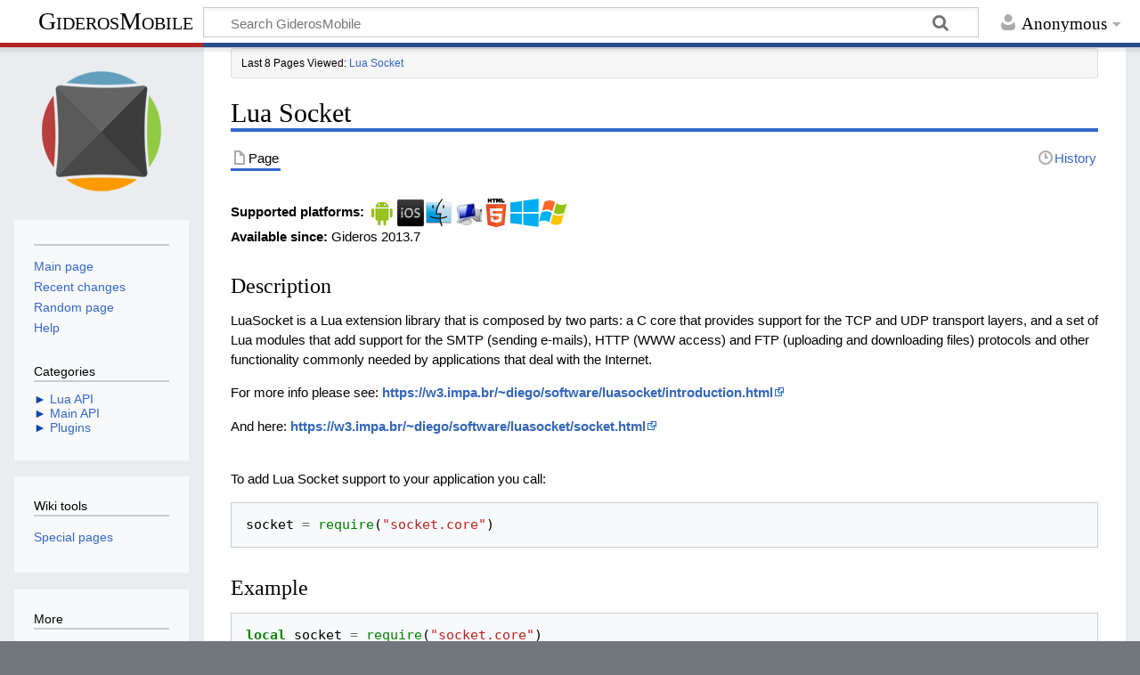

--- FILE ---
content_type: text/html; charset=UTF-8
request_url: https://wiki.gideros.rocks/index.php/Lua_Socket
body_size: 6078
content:
<!DOCTYPE html>
<html class="client-nojs" lang="en-GB" dir="ltr">
<head>
<meta charset="UTF-8"/>
<title>Lua Socket - GiderosMobile</title>
<script>document.documentElement.className="client-js";RLCONF={"wgBreakFrames":!1,"wgSeparatorTransformTable":["",""],"wgDigitTransformTable":["",""],"wgDefaultDateFormat":"dmy","wgMonthNames":["","January","February","March","April","May","June","July","August","September","October","November","December"],"wgRequestId":"e0f8ab9a8529eaa2d301cd32","wgCSPNonce":!1,"wgCanonicalNamespace":"","wgCanonicalSpecialPageName":!1,"wgNamespaceNumber":0,"wgPageName":"Lua_Socket","wgTitle":"Lua Socket","wgCurRevisionId":23264,"wgRevisionId":23264,"wgArticleId":3618,"wgIsArticle":!0,"wgIsRedirect":!1,"wgAction":"view","wgUserName":null,"wgUserGroups":["*"],"wgCategories":[],"wgPageContentLanguage":"en-gb","wgPageContentModel":"wikitext","wgRelevantPageName":"Lua_Socket","wgRelevantArticleId":3618,"wgIsProbablyEditable":!1,"wgRelevantPageIsProbablyEditable":!1,"wgRestrictionEdit":[],"wgRestrictionMove":[],"wgULSAcceptLanguageList":[],"wgULSCurrentAutonym":"British English","wgULSPosition":
"personal","wgULSisCompactLinksEnabled":!0,"JSBreadCrumbs":{"SiteMaxCrumbs":8,"GlobalMaxCrumbs":20,"ShowAction":!1,"ShowSite":!1,"Domain":!1,"HorizontalSeparator":"»","Horizontal":!0,"CSSSelector":[],"LeadingDescription":"Last 8 Pages Viewed: ","MaxLength":40,"PageName":"Lua Socket","Action":""}};RLSTATE={"site.styles":"ready","noscript":"ready","user.styles":"ready","user":"ready","user.options":"loading","ext.pygments":"ready","ext.uls.pt":"ready","ext.categoryTree.styles":"ready","mediawiki.skinning.content.externallinks":"ready","skins.timeless":"ready"};RLPAGEMODULES=["site","mediawiki.page.startup","mediawiki.page.ready","ext.FancyBoxThumbs","ext.uls.compactlinks","ext.uls.interface","ext.JSBreadCrumbs","ext.categoryTree","skins.timeless.js","skins.timeless.mobile"];</script>
<script>(RLQ=window.RLQ||[]).push(function(){mw.loader.implement("user.options@1hzgi",function($,jQuery,require,module){/*@nomin*/mw.user.tokens.set({"patrolToken":"+\\","watchToken":"+\\","csrfToken":"+\\"});mw.user.options.set({"variant":"en-gb"});
});});</script>
<link rel="stylesheet" href="/load.php?lang=en-gb&amp;modules=ext.categoryTree.styles%7Cext.pygments%7Cext.uls.pt%7Cmediawiki.skinning.content.externallinks%7Cskins.timeless&amp;only=styles&amp;skin=timeless"/>
<script async="" src="/load.php?lang=en-gb&amp;modules=startup&amp;only=scripts&amp;raw=1&amp;skin=timeless"></script>
<!--[if IE]><link rel="stylesheet" href="/skins/Timeless/resources/IE9fixes.css?ffe73" media="screen"/><![endif]-->
<meta name="ResourceLoaderDynamicStyles" content=""/>
<link rel="stylesheet" href="/load.php?lang=en-gb&amp;modules=site.styles&amp;only=styles&amp;skin=timeless"/>
<meta name="generator" content="MediaWiki 1.35.11"/>
<meta name="viewport" content="width=device-width, initial-scale=1.0, user-scalable=yes, minimum-scale=0.25, maximum-scale=5.0"/>
<link rel="shortcut icon" href="/favicon.ico"/>
<link rel="search" type="application/opensearchdescription+xml" href="/opensearch_desc.php" title="GiderosMobile (en-gb)"/>
<link rel="EditURI" type="application/rsd+xml" href="https://wiki.gideros.rocks/api.php?action=rsd"/>
<link rel="alternate" type="application/atom+xml" title="GiderosMobile Atom feed" href="/index.php?title=Special:RecentChanges&amp;feed=atom"/>
	<meta property="og:type" content="article"/>

	<meta property="og:site_name" content="GiderosMobile"/>

	<meta property="og:title" content="Lua Socket"/>

	<meta property="og:url" content="https://wiki.gideros.rocks/index.php/Lua_Socket"/>

<!--[if lt IE 9]><script src="/resources/lib/html5shiv/html5shiv.js"></script><![endif]-->
</head>
<body class="mediawiki ltr sitedir-ltr mw-hide-empty-elt ns-0 ns-subject page-Lua_Socket rootpage-Lua_Socket skin-timeless action-view"><div id="mw-wrapper"><div id="mw-header-container" class="ts-container"><div id="mw-header" class="ts-inner"><div id="user-tools"><div id="personal"><h2><span>Anonymous</span></h2><div id="personal-inner" class="dropdown"><div role="navigation" class="mw-portlet" id="p-personal" aria-labelledby="p-personal-label"><h3 id="p-personal-label" lang="en-GB" dir="ltr">Not logged in</h3><div class="mw-portlet-body"><ul lang="en-GB" dir="ltr"><li id="pt-uls" class="active"><a href="#" class="uls-trigger"><span>British English</span></a></li><li id="pt-login"><a href="/index.php?title=Special:UserLogin&amp;returnto=Lua+Socket" title="You are encouraged to log in; however, it is not mandatory [o]" accesskey="o"><span>Log in</span></a></li></ul></div></div></div></div></div><div id="p-logo-text" class="mw-portlet" role="banner"><a id="p-banner" class="mw-wiki-title" href="https://wiki.giderosmobile.com">GiderosMobile</a></div><div class="mw-portlet" id="p-search"><h3 lang="en-GB" dir="ltr"><label for="searchInput">Search</label></h3><form action="/index.php" id="searchform"><div id="simpleSearch"><div id="searchInput-container"><input type="search" name="search" placeholder="Search GiderosMobile" title="Search GiderosMobile [f]" accesskey="f" id="searchInput"/></div><input type="hidden" value="Special:Search" name="title"/><input type="submit" name="fulltext" value="Search" title="Search pages for this text" id="mw-searchButton" class="searchButton mw-fallbackSearchButton"/><input type="submit" name="go" value="Go" title="Go to a page with this exact name if it exists" id="searchButton" class="searchButton"/></div></form></div></div><div class="visualClear"></div></div><div id="mw-header-hack" class="color-bar"><div class="color-middle-container"><div class="color-middle"></div></div><div class="color-left"></div><div class="color-right"></div></div><div id="mw-header-nav-hack"><div class="color-bar"><div class="color-middle-container"><div class="color-middle"></div></div><div class="color-left"></div><div class="color-right"></div></div></div><div id="menus-cover"></div><div id="mw-content-container" class="ts-container"><div id="mw-content-block" class="ts-inner"><div id="mw-content-wrapper"><div id="mw-content"><div id="content" class="mw-body" role="main"><div class="mw-indicators mw-body-content">
</div>
<h1 id="firstHeading" class="firstHeading">Lua Socket</h1><div id="bodyContentOuter"><div id="siteSub">From GiderosMobile</div><div id="mw-page-header-links"><div role="navigation" class="mw-portlet tools-inline" id="p-namespaces" aria-labelledby="p-namespaces-label"><h3 id="p-namespaces-label" lang="en-GB" dir="ltr">Namespaces</h3><div class="mw-portlet-body"><ul lang="en-GB" dir="ltr"><li id="ca-nstab-main" class="selected"><a href="/index.php/Lua_Socket" title="View the content page [c]" accesskey="c"><span>Page</span></a></li><li id="ca-talk" class="new"><a href="/index.php?title=Talk:Lua_Socket&amp;action=edit&amp;redlink=1" rel="discussion" title="Discussion about the content page (page does not exist) [t]" accesskey="t"><span>Discussion</span></a></li></ul></div></div><div role="navigation" class="mw-portlet tools-inline" id="p-more" aria-labelledby="p-more-label"><h3 id="p-more-label" lang="en-GB" dir="ltr">More</h3><div class="mw-portlet-body"><ul lang="en-GB" dir="ltr"><li id="ca-more" class="dropdown-toggle"><span>More</span></li><li id="ca-languages" class="dropdown-toggle"><span>Languages</span></li></ul></div></div><div role="navigation" class="mw-portlet tools-inline" id="p-views" aria-labelledby="p-views-label"><h3 id="p-views-label" lang="en-GB" dir="ltr">Page actions</h3><div class="mw-portlet-body"><ul lang="en-GB" dir="ltr"><li id="ca-view" class="selected"><a href="/index.php/Lua_Socket"><span>Read</span></a></li><li id="ca-viewsource"><a href="/index.php?title=Lua_Socket&amp;action=edit" title="This page is protected.&#10;You can view its source [e]" accesskey="e"><span>View source</span></a></li><li id="ca-history"><a href="/index.php?title=Lua_Socket&amp;action=history" title="Past revisions of this page [h]" accesskey="h"><span>History</span></a></li></ul></div></div></div><div class="visualClear"></div><div class="mw-body-content" id="bodyContent"><div id="contentSub"></div><div id="mw-content-text" lang="en-GB" dir="ltr" class="mw-content-ltr"><div class="mw-parser-output"><p><b>Supported platforms:</b> <a href="/index.php/File:Platform_android.png" class="image"><img alt="Platform android.png" src="/images/4/45/Platform_android.png" decoding="async" width="32" height="32" /></a><a href="/index.php/File:Platform_ios.png" class="image"><img alt="Platform ios.png" src="/images/9/96/Platform_ios.png" decoding="async" width="32" height="32" /></a><a href="/index.php/File:Platform_mac.png" class="image"><img alt="Platform mac.png" src="/images/8/81/Platform_mac.png" decoding="async" width="32" height="32" /></a><a href="/index.php/File:Platform_pc.png" class="image"><img alt="Platform pc.png" src="/images/e/ef/Platform_pc.png" decoding="async" width="32" height="32" /></a><a href="/index.php/File:Platform_html5.png" class="image"><img alt="Platform html5.png" src="/images/b/b2/Platform_html5.png" decoding="async" width="32" height="32" /></a><a href="/index.php/File:Platform_winrt.png" class="image"><img alt="Platform winrt.png" src="/images/2/23/Platform_winrt.png" decoding="async" width="32" height="32" /></a><a href="/index.php/File:Platform_win32.png" class="image"><img alt="Platform win32.png" src="/images/4/40/Platform_win32.png" decoding="async" width="32" height="32" /></a><br />
<b>Available since:</b> Gideros 2013.7<br />
</p>
<h3><span class="mw-headline" id="Description">Description</span></h3>
<p>LuaSocket is a Lua extension library that is composed by two parts: a C core that provides support for the TCP and UDP transport layers, and a set of Lua modules that add support for the SMTP (sending e-mails), HTTP (WWW access) and FTP (uploading and downloading files) protocols and other functionality commonly needed by applications that deal with the Internet.
</p><p>For more info please see: <b><a rel="nofollow" class="external free" href="https://w3.impa.br/~diego/software/luasocket/introduction.html">https://w3.impa.br/~diego/software/luasocket/introduction.html</a></b>
</p><p>And here: <b><a rel="nofollow" class="external free" href="https://w3.impa.br/~diego/software/luasocket/socket.html">https://w3.impa.br/~diego/software/luasocket/socket.html</a></b>
</p><p><br />
To add Lua Socket support to your application you call:
</p>
<div class="mw-highlight mw-highlight-lang-lua mw-content-ltr" dir="ltr"><pre><span></span><span class="n">socket</span> <span class="o">=</span> <span class="nb">require</span><span class="p">(</span><span class="s2">&quot;socket.core&quot;</span><span class="p">)</span>
</pre></div>
<h3><span class="mw-headline" id="Example">Example</span></h3>
<div class="mw-highlight mw-highlight-lang-lua mw-content-ltr" dir="ltr"><pre><span></span><span class="kd">local</span> <span class="n">socket</span> <span class="o">=</span> <span class="nb">require</span><span class="p">(</span><span class="s2">&quot;socket.core&quot;</span><span class="p">)</span>
<span class="n">client</span> <span class="o">=</span> <span class="n">socket</span><span class="p">.</span><span class="n">connect</span><span class="p">(</span><span class="s2">&quot;google.com&quot;</span><span class="p">,</span> <span class="mi">80</span><span class="p">)</span>
<span class="n">client</span><span class="p">:</span><span class="n">send</span><span class="p">(</span><span class="s2">&quot;GET /robots.txt HTTP/1.0</span><span class="se">\r\n\r\n</span><span class="s2">&quot;</span><span class="p">)</span>
<span class="kr">while</span> <span class="kc">true</span> <span class="kr">do</span>
	<span class="n">s</span><span class="p">,</span> <span class="n">status</span><span class="p">,</span> <span class="n">partial</span> <span class="o">=</span> <span class="n">client</span><span class="p">:</span><span class="n">receive</span><span class="p">(</span><span class="mi">1024</span><span class="p">)</span>
	<span class="nb">print</span><span class="p">(</span><span class="n">s</span> <span class="ow">or</span> <span class="n">partial</span><span class="p">)</span>
		<span class="kr">if</span> <span class="n">status</span> <span class="o">==</span> <span class="s2">&quot;closed&quot;</span> <span class="kr">then</span> 
			<span class="kr">break</span> 
		<span class="kr">end</span>
<span class="kr">end</span>
<span class="n">client</span><span class="p">:</span><span class="n">close</span><span class="p">()</span>
</pre></div>
<table>
<tbody><tr>
<td style="width: 50%; vertical-align:top;">
<h3><span class="mw-headline" id="Methods">Methods</span></h3>
<p><b>TO DO</b><br />
</p>
</td>
<td style="width: 50%; vertical-align:top;">
<h3><span class="mw-headline" id="Events">Events</span></h3>
<h3><span class="mw-headline" id="Constants">Constants</span></h3>
</td></tr></tbody></table>
<p><br />
</p>
<hr />
<div style="column-count:4;-moz-column-count:4;-webkit-column-count:4">
<ul><li><b><a href="/index.php/Welcome!" title="Welcome!">Main Page</a></b></li>
<li><b><a href="/index.php/Lua_API" title="Lua API">Lua API</a></b></li>
<li><b><a href="/index.php/Main_API" title="Main API">Main API</a></b></li>
<li><b><a href="/index.php/Plugins" title="Plugins">Plugins</a></b></li></ul>
</div>
<!-- 
NewPP limit report
Cached time: 20231213201452
Cache expiry: 86400
Dynamic content: false
Complications: []
CPU time usage: 0.019 seconds
Real time usage: 0.233 seconds
Preprocessor visited node count: 42/1000000
Post‐expand include size: 172/2097152 bytes
Template argument size: 0/2097152 bytes
Highest expansion depth: 2/40
Expensive parser function count: 0/100
Unstrip recursion depth: 0/20
Unstrip post‐expand size: 2149/5000000 bytes
-->
<!--
Transclusion expansion time report (%,ms,calls,template)
100.00%    2.536      1 Template:GIDEROS_IMPORTANT_LINKS
100.00%    2.536      1 -total
-->

<!-- Saved in parser cache with key gideros:pcache:idhash:3618-0!canonical and timestamp 20231213201451 and revision id 23264
 -->
</div></div><div class="printfooter">
Retrieved from ‘<a dir="ltr" href="https://wiki.gideros.rocks/index.php?title=Lua_Socket&amp;oldid=23264">https://wiki.gideros.rocks/index.php?title=Lua_Socket&amp;oldid=23264</a>’</div>
<div class="visualClear"></div></div></div></div></div><div id="content-bottom-stuff"><div id="catlinks" class="catlinks catlinks-allhidden" data-mw="interface"></div></div></div><div id="mw-site-navigation"><div id="p-logo" class="mw-portlet" role="banner"><a class="mw-wiki-logo fallback" href="https://wiki.giderosmobile.com" title="Visit the main page"></a></div><div id="site-navigation" class="sidebar-chunk"><h2><span>Navigation</span></h2><div class="sidebar-inner"><div role="navigation" class="mw-portlet" id="p-" aria-labelledby="p--label"><h3 id="p--label" lang="en-GB" dir="ltr"></h3><div class="mw-portlet-body"><ul lang="en-GB" dir="ltr"><li id="n-mainpage-description"><a href="/index.php/Special:MyLanguage/Welcome!" title="Visit the main page [z]" accesskey="z"><span>Main page</span></a></li><li id="n-recentchanges"><a href="/index.php/Special:RecentChanges" title="A list of recent changes in the wiki [r]" accesskey="r"><span>Recent changes</span></a></li><li id="n-randompage"><a href="/index.php/Special:Random" title="Load a random page [x]" accesskey="x"><span>Random page</span></a></li><li id="n-help"><a href="https://www.mediawiki.org/wiki/Special:MyLanguage/Help:Contents" title="The place to find out"><span>Help</span></a></li></ul></div></div><div role="navigation" class="mw-portlet" id="p-categorytree-portlet" aria-labelledby="p-categorytree-portlet-label"><h3 id="p-categorytree-portlet-label" lang="en-GB" dir="ltr">Categories</h3><div class="mw-portlet-body"><div class="CategoryTreeTag" data-ct-mode="10" data-ct-options="{&quot;mode&quot;:10,&quot;hideprefix&quot;:20,&quot;showcount&quot;:false,&quot;namespaces&quot;:false,&quot;notranslations&quot;:false}"><div class="CategoryTreeSection"><div class="CategoryTreeItem"><span class="CategoryTreeBullet"><span class="CategoryTreeToggle" data-ct-title="Lua_API" data-ct-state="collapsed">►</span> </span> <a href="/index.php/Category:Lua_API" title="Category:Lua API">Lua API</a></div><div class="CategoryTreeChildren" style="display:none"></div></div><div class="CategoryTreeSection"><div class="CategoryTreeItem"><span class="CategoryTreeBullet"><span class="CategoryTreeToggle" data-ct-title="Main_API" data-ct-state="collapsed">►</span> </span> <a href="/index.php/Category:Main_API" title="Category:Main API">Main API</a></div><div class="CategoryTreeChildren" style="display:none"></div></div><div class="CategoryTreeSection"><div class="CategoryTreeItem"><span class="CategoryTreeBullet"><span class="CategoryTreeToggle" data-ct-title="Plugins" data-ct-state="collapsed">►</span> </span> <a href="/index.php/Category:Plugins" title="Category:Plugins">Plugins</a></div><div class="CategoryTreeChildren" style="display:none"></div></div></div></div></div></div></div><div id="site-tools" class="sidebar-chunk"><h2><span>Wiki tools</span></h2><div class="sidebar-inner"><div role="navigation" class="mw-portlet" id="p-tb" aria-labelledby="p-tb-label"><h3 id="p-tb-label" lang="en-GB" dir="ltr">Wiki tools</h3><div class="mw-portlet-body"><ul lang="en-GB" dir="ltr"><li id="t-specialpages"><a href="/index.php/Special:SpecialPages" title="A list of all special pages [q]" accesskey="q"><span>Special pages</span></a></li></ul></div></div></div></div></div><div id="mw-related-navigation"><div id="page-tools" class="sidebar-chunk"><h2><span>Page tools</span></h2><div class="sidebar-inner"><div role="navigation" class="mw-portlet emptyPortlet" id="p-cactions" aria-labelledby="p-cactions-label"><h3 id="p-cactions-label" lang="en-GB" dir="ltr">Page tools</h3><div class="mw-portlet-body"><ul lang="en-GB" dir="ltr"></ul></div></div><div role="navigation" class="mw-portlet emptyPortlet" id="p-userpagetools" aria-labelledby="p-userpagetools-label"><h3 id="p-userpagetools-label" lang="en-GB" dir="ltr">Userpage tools</h3><div class="mw-portlet-body"><ul lang="en-GB" dir="ltr"></ul></div></div><div role="navigation" class="mw-portlet" id="p-pagemisc" aria-labelledby="p-pagemisc-label"><h3 id="p-pagemisc-label" lang="en-GB" dir="ltr">More</h3><div class="mw-portlet-body"><ul lang="en-GB" dir="ltr"><li id="t-whatlinkshere"><a href="/index.php/Special:WhatLinksHere/Lua_Socket" title="A list of all wiki pages that link here [j]" accesskey="j"><span>What links here</span></a></li><li id="t-recentchangeslinked"><a href="/index.php/Special:RecentChangesLinked/Lua_Socket" rel="nofollow" title="Recent changes in pages linked from this page [k]" accesskey="k"><span>Related changes</span></a></li><li id="t-print"><a href="javascript:print();" rel="alternate" title="Printable version of this page [p]" accesskey="p"><span>Printable version</span></a></li><li id="t-permalink"><a href="/index.php?title=Lua_Socket&amp;oldid=23264" title="Permanent link to this revision of the page"><span>Permanent link</span></a></li><li id="t-info"><a href="/index.php?title=Lua_Socket&amp;action=info" title="More information about this page"><span>Page information</span></a></li><li id="t-pagelog"><a href="/index.php?title=Special:Log&amp;page=Lua+Socket"><span>Page logs</span></a></li></ul></div></div></div></div></div><div class="visualClear"></div></div></div><div id="mw-footer-container" class="mw-footer-container ts-container"><div id="mw-footer" class="mw-footer ts-inner"><div id="footer-bottom" class="mw-footer" role="contentinfo" lang="en-GB" dir="ltr"><div id="f-poweredbyico" class="footer-icons"><a href="https://www.mediawiki.org/"><img src="/resources/assets/poweredby_mediawiki_88x31.png" alt="Powered by MediaWiki" srcset="/resources/assets/poweredby_mediawiki_132x47.png 1.5x, /resources/assets/poweredby_mediawiki_176x62.png 2x" width="88" height="31" loading="lazy"/></a></div><ul id="f-list" class="footer-places"><li id="lastmod"> This page was last modified on 13 December 2023, at 21:14.</li><li id="privacy"><a href="/index.php/GiderosMobile:Privacy_policy" title="GiderosMobile:Privacy policy">Privacy policy</a></li><li id="about"><a href="/index.php/GiderosMobile:About" title="GiderosMobile:About">About GiderosMobile</a></li><li id="disclaimer"><a href="/index.php/GiderosMobile:General_disclaimer" title="GiderosMobile:General disclaimer">Disclaimers</a></li></ul><div class="visualClear"></div></div></div></div></div><script>
var fbtFancyBoxOptions = {"openEffect":"elastic","closeEffect":"elastic","helpers":{"title":{"type":"inside"}}};
</script>

<script>(RLQ=window.RLQ||[]).push(function(){mw.config.set({"wgPageParseReport":{"limitreport":{"cputime":"0.019","walltime":"0.233","ppvisitednodes":{"value":42,"limit":1000000},"postexpandincludesize":{"value":172,"limit":2097152},"templateargumentsize":{"value":0,"limit":2097152},"expansiondepth":{"value":2,"limit":40},"expensivefunctioncount":{"value":0,"limit":100},"unstrip-depth":{"value":0,"limit":20},"unstrip-size":{"value":2149,"limit":5000000},"timingprofile":["100.00%    2.536      1 Template:GIDEROS_IMPORTANT_LINKS","100.00%    2.536      1 -total"]},"cachereport":{"timestamp":"20231213201452","ttl":86400,"transientcontent":false}}});});</script><script>(RLQ=window.RLQ||[]).push(function(){mw.config.set({"wgBackendResponseTime":89});});</script></body><!-- Cached 20231214142424 -->
</html>

--- FILE ---
content_type: text/css; charset=utf-8
request_url: https://wiki.gideros.rocks/load.php?lang=en-gb&modules=site.styles&only=styles&skin=timeless
body_size: 115
content:
#ca-talk{display:none !important}#ca-viewsource{display:none!important}.noautonum .tocnumber{display:none}